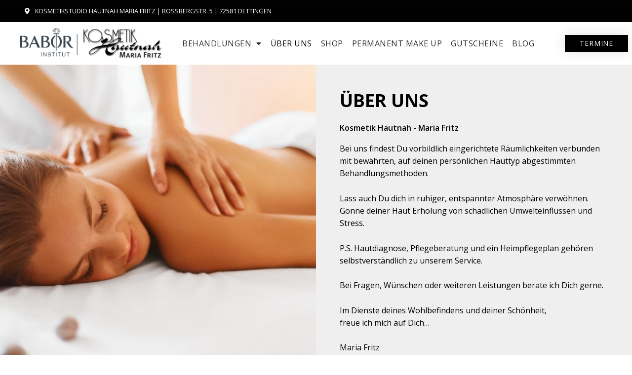

--- FILE ---
content_type: text/css
request_url: http://kosmetik-hautnah-fritz.de/wp-content/plugins/elementor-widgets-master/assets/fonts/custom-font.css?ver=14519642cb5d9f0c806bb4321426f127
body_size: 206
content:
@font-face {
  font-family: 'BentonSans-Thin';
  src: url('BentonSans-Thin.ttf') format('truetype'),
       url('BentonSans-Thin.woff') format('woff'),
       url('BentonSans-Thin.woff2') format('woff2');
  font-weight: 300;
  font-style: normal;
}

@font-face {
  font-family: 'BentonSans-Regular';
  src: url('BentonSans-Regular.ttf') format('truetype'),
       url('BentonSans-Regular.woff') format('woff'),
       url('BentonSans-Regular.woff2') format('woff2');
  font-weight: 400;
  font-style: normal;
}
@font-face {
  font-family: 'BentonSans-Medium';
  src: url('BentonSans-Medium.ttf') format('truetype'),
       url('BentonSans-Medium.woff') format('woff'),
       url('BentonSans-Medium.woff2') format('woff2');
  font-weight: 500;
  font-style: normal;
}


--- FILE ---
content_type: text/css
request_url: http://kosmetik-hautnah-fritz.de/wp-content/uploads/elementor/css/post-9.css?ver=1705357535
body_size: 651
content:
.elementor-kit-9{--e-global-color-primary:#F5D1C1;--e-global-color-secondary:#000000;--e-global-color-text:#000000;--e-global-color-accent:#53A16B;--e-global-color-92813a9:#E2786F;--e-global-color-d6c86fa:#FEF0E7;--e-global-color-dee4242:#ABABAD;--e-global-color-ef4fe08:#DFE0E1;--e-global-color-f7b9671:#EFEFF0;--e-global-color-c9c8f16:#C54080;--e-global-typography-primary-font-family:"Neue Helvetika Normal";--e-global-typography-primary-font-size:90px;--e-global-typography-primary-font-weight:600;--e-global-typography-secondary-font-family:"Neue Helvetika Normal";--e-global-typography-secondary-font-weight:400;--e-global-typography-secondary-letter-spacing:-5px;--e-global-typography-text-font-family:"Neue Helvetika Normal";--e-global-typography-text-font-weight:300;--e-global-typography-text-text-decoration:underline;--e-global-typography-accent-font-family:"Neue Helvetika Normal";--e-global-typography-accent-font-weight:500;--e-global-typography-bf00cf7-font-family:"Neue Helvetika Normal";--e-global-typography-bf00cf7-font-size:20px;--e-global-typography-bf00cf7-font-weight:700;--e-global-typography-bf00cf7-text-decoration:none;--e-global-typography-b93abab-font-family:"Neue Helvetika Normal";--e-global-typography-b93abab-font-size:16px;--e-global-typography-b93abab-font-weight:400;--e-global-typography-8375a90-font-family:"Neue Helvetika Normal";--e-global-typography-8375a90-font-size:16px;--e-global-typography-8375a90-font-weight:500;font-size:16px;line-height:1.6em;letter-spacing:0px;}.elementor-kit-9 h1{font-size:40px;}.elementor-kit-9 h2{font-size:32px;font-weight:bold;}.elementor-kit-9 h3{font-size:24px;font-weight:bold;}.elementor-kit-9 h4{font-size:16px;font-weight:bold;}.elementor-section.elementor-section-boxed > .elementor-container{max-width:1140px;}.e-con{--container-max-width:1140px;}.elementor-widget:not(:last-child){margin-block-end:20px;}.elementor-element{--widgets-spacing:20px 20px;}{}h1.entry-title{display:var(--page-title-display);}.elementor-kit-9 e-page-transition{background-color:#FFBC7D;}@media(max-width:1024px){.elementor-kit-9{--e-global-typography-bf00cf7-font-size:18px;--e-global-typography-b93abab-font-size:14px;}.elementor-section.elementor-section-boxed > .elementor-container{max-width:1024px;}.e-con{--container-max-width:1024px;}}@media(max-width:767px){.elementor-kit-9{--e-global-typography-bf00cf7-line-height:1.4em;}.elementor-section.elementor-section-boxed > .elementor-container{max-width:767px;}.e-con{--container-max-width:767px;}}

--- FILE ---
content_type: text/css
request_url: http://kosmetik-hautnah-fritz.de/wp-content/uploads/elementor/css/post-472.css?ver=1705431526
body_size: 990
content:
.elementor-472 .elementor-element.elementor-element-3fbe23b > .elementor-container > .elementor-column > .elementor-widget-wrap{align-content:center;align-items:center;}.elementor-472 .elementor-element.elementor-element-8d92a83:not(.elementor-motion-effects-element-type-background) > .elementor-widget-wrap, .elementor-472 .elementor-element.elementor-element-8d92a83 > .elementor-widget-wrap > .elementor-motion-effects-container > .elementor-motion-effects-layer{background-image:url("https://kosmetik-hautnah-fritz.de/wp-content/uploads/2023/06/kosmetik-dettingen.jpg");background-position:center center;background-repeat:no-repeat;background-size:cover;}.elementor-472 .elementor-element.elementor-element-8d92a83 > .elementor-element-populated{transition:background 0.3s, border 0.3s, border-radius 0.3s, box-shadow 0.3s;}.elementor-472 .elementor-element.elementor-element-8d92a83 > .elementor-element-populated > .elementor-background-overlay{transition:background 0.3s, border-radius 0.3s, opacity 0.3s;}.elementor-472 .elementor-element.elementor-element-335a169{--spacer-size:55vh;}.elementor-472 .elementor-element.elementor-element-7d9a09a:not(.elementor-motion-effects-element-type-background) > .elementor-widget-wrap, .elementor-472 .elementor-element.elementor-element-7d9a09a > .elementor-widget-wrap > .elementor-motion-effects-container > .elementor-motion-effects-layer{background-color:var( --e-global-color-f7b9671 );}.elementor-472 .elementor-element.elementor-element-7d9a09a > .elementor-element-populated{transition:background 0.3s, border 0.3s, border-radius 0.3s, box-shadow 0.3s;padding:3em 3em 3em 3em;}.elementor-472 .elementor-element.elementor-element-7d9a09a > .elementor-element-populated > .elementor-background-overlay{transition:background 0.3s, border-radius 0.3s, opacity 0.3s;}.elementor-472 .elementor-element.elementor-element-f74b486 .elementor-heading-title{font-family:"Open Sans", Sans-serif;font-size:36px;font-weight:bold;text-transform:uppercase;}.elementor-472 .elementor-element.elementor-element-a5e7d1f .elementor-heading-title{font-family:"Open Sans", Sans-serif;font-size:16px;font-weight:600;}.elementor-472 .elementor-element.elementor-element-e794321{font-family:"Open Sans", Sans-serif;font-size:16px;line-height:1.6em;}.elementor-472 .elementor-element.elementor-element-e933642 > .elementor-container{max-width:700px;}.elementor-472 .elementor-element.elementor-element-e933642{margin-top:60px;margin-bottom:60px;}.elementor-472 .elementor-element.elementor-element-7bba66c{text-align:center;}.elementor-472 .elementor-element.elementor-element-7bba66c .elementor-heading-title{font-family:"Open Sans", Sans-serif;font-size:36px;font-weight:bold;text-transform:uppercase;}.elementor-472 .elementor-element.elementor-element-9a79f24 .uael-team-member-image img{width:336px;border-style:none;}.elementor-472 .elementor-element.elementor-element-9a79f24 .uael-separator {width:20%;}.elementor-472 .elementor-element.elementor-element-9a79f24 .uael-separator{border-top-width:2px;}.elementor-472 .elementor-element.elementor-element-74d6692 .uael-img-gallery-wrap .uael-grid-item{padding-right:calc( 20px/2 );padding-left:calc( 20px/2 );align-items:flex-start;display:inline-grid;}.elementor-472 .elementor-element.elementor-element-74d6692 .uael-img-gallery-wrap{margin-left:calc( -20px/2 );margin-right:calc( -20px/2 );}.elementor-472 .elementor-element.elementor-element-74d6692 .uael-img-gallery-wrap .uael-grid-item-content{margin-bottom:20px;}.elementor-472 .elementor-element.elementor-element-74d6692 .uael-grid-img-thumbnail img{opacity:1;}.elementor-472 .elementor-element.elementor-element-74d6692 .uael-grid-gallery-img:hover .uael-grid-img-thumbnail img{opacity:1;}.elementor-472 .elementor-element.elementor-element-92debad > .elementor-container{max-width:1200px;}.elementor-472 .elementor-element.elementor-element-92debad{margin-top:60px;margin-bottom:60px;}.elementor-472 .elementor-element.elementor-element-e89cf38 .elementor-cta__content{min-height:350px;text-align:left;background-color:var( --e-global-color-d6c86fa );}.elementor-472 .elementor-element.elementor-element-e89cf38 .elementor-cta__title{font-family:"Open Sans", Sans-serif;font-weight:600;color:var( --e-global-color-secondary );}.elementor-472 .elementor-element.elementor-element-e89cf38 .elementor-cta__description{font-family:"Open Sans", Sans-serif;color:var( --e-global-color-secondary );}.elementor-472 .elementor-element.elementor-element-e89cf38 .elementor-cta__button{color:#FFFFFF;border-color:var( --e-global-color-secondary );font-family:"Open Sans", Sans-serif;text-decoration:none;background-color:var( --e-global-color-secondary );border-width:0px;border-radius:0px;}.elementor-472 .elementor-element.elementor-element-e89cf38 .elementor-cta__button:hover{background-color:var( --e-global-color-primary );}.elementor-472 .elementor-element.elementor-element-e89cf38 .elementor-cta .elementor-cta__bg, .elementor-472 .elementor-element.elementor-element-e89cf38 .elementor-cta .elementor-cta__bg-overlay{transition-duration:1500ms;}body.elementor-page-472:not(.elementor-motion-effects-element-type-background), body.elementor-page-472 > .elementor-motion-effects-container > .elementor-motion-effects-layer{background-color:#FFFFFF;}

--- FILE ---
content_type: text/css
request_url: http://kosmetik-hautnah-fritz.de/wp-content/uploads/elementor/css/post-35.css?ver=1705357535
body_size: 1943
content:
.elementor-35 .elementor-element.elementor-element-38c3a483:not(.elementor-motion-effects-element-type-background) > .elementor-widget-wrap, .elementor-35 .elementor-element.elementor-element-38c3a483 > .elementor-widget-wrap > .elementor-motion-effects-container > .elementor-motion-effects-layer{background-color:var( --e-global-color-dee4242 );}.elementor-35 .elementor-element.elementor-element-38c3a483 > .elementor-element-populated{transition:background 0.3s, border 0.3s, border-radius 0.3s, box-shadow 0.3s;}.elementor-35 .elementor-element.elementor-element-38c3a483 > .elementor-element-populated > .elementor-background-overlay{transition:background 0.3s, border-radius 0.3s, opacity 0.3s;}.elementor-35 .elementor-element.elementor-element-3bd53b12.elementor-view-stacked .elementor-icon{background-color:var( --e-global-color-astglobalcolor5 );}.elementor-35 .elementor-element.elementor-element-3bd53b12.elementor-view-framed .elementor-icon, .elementor-35 .elementor-element.elementor-element-3bd53b12.elementor-view-default .elementor-icon{fill:var( --e-global-color-astglobalcolor5 );color:var( --e-global-color-astglobalcolor5 );border-color:var( --e-global-color-astglobalcolor5 );}.elementor-35 .elementor-element.elementor-element-3bd53b12{--icon-box-icon-margin:0px;}.elementor-35 .elementor-element.elementor-element-3bd53b12 .elementor-icon{font-size:21px;}.elementor-35 .elementor-element.elementor-element-3bd53b12 .elementor-icon-box-title{color:#FFFFFF;}.elementor-35 .elementor-element.elementor-element-3bd53b12 .elementor-icon-box-title, .elementor-35 .elementor-element.elementor-element-3bd53b12 .elementor-icon-box-title a{font-size:1em;font-weight:500;text-transform:uppercase;}.elementor-35 .elementor-element.elementor-element-3bd53b12 .elementor-icon-box-description{text-transform:uppercase;}.elementor-35 .elementor-element.elementor-element-3bc6c49c:not(.elementor-motion-effects-element-type-background) > .elementor-widget-wrap, .elementor-35 .elementor-element.elementor-element-3bc6c49c > .elementor-widget-wrap > .elementor-motion-effects-container > .elementor-motion-effects-layer{background-color:var( --e-global-color-primary );}.elementor-35 .elementor-element.elementor-element-3bc6c49c > .elementor-element-populated{transition:background 0.3s, border 0.3s, border-radius 0.3s, box-shadow 0.3s;}.elementor-35 .elementor-element.elementor-element-3bc6c49c > .elementor-element-populated > .elementor-background-overlay{transition:background 0.3s, border-radius 0.3s, opacity 0.3s;}.elementor-35 .elementor-element.elementor-element-270e44b5.elementor-view-stacked .elementor-icon{background-color:var( --e-global-color-astglobalcolor5 );}.elementor-35 .elementor-element.elementor-element-270e44b5.elementor-view-framed .elementor-icon, .elementor-35 .elementor-element.elementor-element-270e44b5.elementor-view-default .elementor-icon{fill:var( --e-global-color-astglobalcolor5 );color:var( --e-global-color-astglobalcolor5 );border-color:var( --e-global-color-astglobalcolor5 );}.elementor-35 .elementor-element.elementor-element-270e44b5{--icon-box-icon-margin:0px;}.elementor-35 .elementor-element.elementor-element-270e44b5 .elementor-icon{font-size:21px;}.elementor-35 .elementor-element.elementor-element-270e44b5 .elementor-icon-box-title{color:#FFFFFF;}.elementor-35 .elementor-element.elementor-element-270e44b5 .elementor-icon-box-title, .elementor-35 .elementor-element.elementor-element-270e44b5 .elementor-icon-box-title a{font-size:1em;font-weight:500;text-transform:uppercase;}.elementor-35 .elementor-element.elementor-element-270e44b5 .elementor-icon-box-description{text-transform:uppercase;}.elementor-35 .elementor-element.elementor-element-3443ee61:not(.elementor-motion-effects-element-type-background) > .elementor-widget-wrap, .elementor-35 .elementor-element.elementor-element-3443ee61 > .elementor-widget-wrap > .elementor-motion-effects-container > .elementor-motion-effects-layer{background-color:var( --e-global-color-accent );}.elementor-35 .elementor-element.elementor-element-3443ee61 > .elementor-element-populated{transition:background 0.3s, border 0.3s, border-radius 0.3s, box-shadow 0.3s;}.elementor-35 .elementor-element.elementor-element-3443ee61 > .elementor-element-populated > .elementor-background-overlay{transition:background 0.3s, border-radius 0.3s, opacity 0.3s;}.elementor-35 .elementor-element.elementor-element-4cefa11b.elementor-view-stacked .elementor-icon{background-color:var( --e-global-color-astglobalcolor5 );}.elementor-35 .elementor-element.elementor-element-4cefa11b.elementor-view-framed .elementor-icon, .elementor-35 .elementor-element.elementor-element-4cefa11b.elementor-view-default .elementor-icon{fill:var( --e-global-color-astglobalcolor5 );color:var( --e-global-color-astglobalcolor5 );border-color:var( --e-global-color-astglobalcolor5 );}.elementor-35 .elementor-element.elementor-element-4cefa11b{--icon-box-icon-margin:0px;}.elementor-35 .elementor-element.elementor-element-4cefa11b .elementor-icon{font-size:21px;}.elementor-35 .elementor-element.elementor-element-4cefa11b .elementor-icon-box-title{color:#FFFFFF;}.elementor-35 .elementor-element.elementor-element-4cefa11b .elementor-icon-box-title, .elementor-35 .elementor-element.elementor-element-4cefa11b .elementor-icon-box-title a{font-size:1em;font-weight:500;text-transform:uppercase;}.elementor-35 .elementor-element.elementor-element-4cefa11b .elementor-icon-box-description{text-transform:uppercase;}.elementor-35 .elementor-element.elementor-element-39ef7320:not(.elementor-motion-effects-element-type-background) > .elementor-widget-wrap, .elementor-35 .elementor-element.elementor-element-39ef7320 > .elementor-widget-wrap > .elementor-motion-effects-container > .elementor-motion-effects-layer{background-color:var( --e-global-color-92813a9 );}.elementor-35 .elementor-element.elementor-element-39ef7320 > .elementor-element-populated{transition:background 0.3s, border 0.3s, border-radius 0.3s, box-shadow 0.3s;}.elementor-35 .elementor-element.elementor-element-39ef7320 > .elementor-element-populated > .elementor-background-overlay{transition:background 0.3s, border-radius 0.3s, opacity 0.3s;}.elementor-35 .elementor-element.elementor-element-4cd9d0c8.elementor-view-stacked .elementor-icon{background-color:var( --e-global-color-astglobalcolor5 );}.elementor-35 .elementor-element.elementor-element-4cd9d0c8.elementor-view-framed .elementor-icon, .elementor-35 .elementor-element.elementor-element-4cd9d0c8.elementor-view-default .elementor-icon{fill:var( --e-global-color-astglobalcolor5 );color:var( --e-global-color-astglobalcolor5 );border-color:var( --e-global-color-astglobalcolor5 );}.elementor-35 .elementor-element.elementor-element-4cd9d0c8{--icon-box-icon-margin:0px;}.elementor-35 .elementor-element.elementor-element-4cd9d0c8 .elementor-icon{font-size:21px;}.elementor-35 .elementor-element.elementor-element-4cd9d0c8 .elementor-icon-box-title{color:#FFFFFF;}.elementor-35 .elementor-element.elementor-element-4cd9d0c8 .elementor-icon-box-title, .elementor-35 .elementor-element.elementor-element-4cd9d0c8 .elementor-icon-box-title a{font-size:1em;font-weight:500;text-transform:uppercase;}.elementor-35 .elementor-element.elementor-element-4cd9d0c8 .elementor-icon-box-description{text-transform:uppercase;}.elementor-35 .elementor-element.elementor-element-1ade6ed > .elementor-container{max-width:1200px;min-height:45px;}.elementor-35 .elementor-element.elementor-element-1ade6ed:not(.elementor-motion-effects-element-type-background), .elementor-35 .elementor-element.elementor-element-1ade6ed > .elementor-motion-effects-container > .elementor-motion-effects-layer{background-color:#020202;}.elementor-35 .elementor-element.elementor-element-1ade6ed{transition:background 0.3s, border 0.3s, border-radius 0.3s, box-shadow 0.3s;margin-top:0px;margin-bottom:0px;padding:0% 0% 0% 0%;}.elementor-35 .elementor-element.elementor-element-1ade6ed > .elementor-background-overlay{transition:background 0.3s, border-radius 0.3s, opacity 0.3s;}.elementor-35 .elementor-element.elementor-element-973abfa .elementor-icon-list-icon i{color:#FFFFFF;transition:color 0.3s;}.elementor-35 .elementor-element.elementor-element-973abfa .elementor-icon-list-icon svg{fill:#FFFFFF;transition:fill 0.3s;}.elementor-35 .elementor-element.elementor-element-973abfa{--e-icon-list-icon-size:13px;--icon-vertical-offset:0px;}.elementor-35 .elementor-element.elementor-element-973abfa .elementor-icon-list-item > .elementor-icon-list-text, .elementor-35 .elementor-element.elementor-element-973abfa .elementor-icon-list-item > a{font-family:"Open Sans", Sans-serif;font-size:0.8em;font-weight:400;text-transform:uppercase;}.elementor-35 .elementor-element.elementor-element-973abfa .elementor-icon-list-text{color:#FFFFFF;transition:color 0.3s;}.elementor-35 .elementor-element.elementor-element-66aea51d > .elementor-container{max-width:1200px;min-height:12vh;}.elementor-35 .elementor-element.elementor-element-66aea51d > .elementor-container > .elementor-column > .elementor-widget-wrap{align-content:center;align-items:center;}.elementor-35 .elementor-element.elementor-element-66aea51d:not(.elementor-motion-effects-element-type-background), .elementor-35 .elementor-element.elementor-element-66aea51d > .elementor-motion-effects-container > .elementor-motion-effects-layer{background-color:#FFFFFF;}.elementor-35 .elementor-element.elementor-element-66aea51d{border-style:solid;border-width:0px 0px 0px 0px;border-color:#d8d8d8;box-shadow:0px 0px 38px 0px rgba(0,0,0,0.1);transition:background 0.3s, border 0.3s, border-radius 0.3s, box-shadow 0.3s;}.elementor-35 .elementor-element.elementor-element-66aea51d > .elementor-background-overlay{transition:background 0.3s, border-radius 0.3s, opacity 0.3s;}.elementor-35 .elementor-element.elementor-element-61368ab{text-align:left;}.elementor-35 .elementor-element.elementor-element-61368ab img{width:100%;max-width:100%;filter:brightness( 100% ) contrast( 100% ) saturate( 100% ) blur( 0px ) hue-rotate( 0deg );}.elementor-35 .elementor-element.elementor-element-3d0baae5 .elementor-menu-toggle{margin:0 auto;background-color:rgba(0,0,0,0);border-width:0px;border-radius:0px;}.elementor-35 .elementor-element.elementor-element-3d0baae5 .elementor-nav-menu .elementor-item{font-family:"Open Sans", Sans-serif;font-size:16px;font-weight:400;text-transform:uppercase;letter-spacing:0.5px;}.elementor-35 .elementor-element.elementor-element-3d0baae5 .elementor-nav-menu--main .elementor-item{color:#262a2b;fill:#262a2b;padding-left:5px;padding-right:5px;padding-top:0px;padding-bottom:0px;}.elementor-35 .elementor-element.elementor-element-3d0baae5 .elementor-nav-menu--main .elementor-item:hover,
					.elementor-35 .elementor-element.elementor-element-3d0baae5 .elementor-nav-menu--main .elementor-item.elementor-item-active,
					.elementor-35 .elementor-element.elementor-element-3d0baae5 .elementor-nav-menu--main .elementor-item.highlighted,
					.elementor-35 .elementor-element.elementor-element-3d0baae5 .elementor-nav-menu--main .elementor-item:focus{color:var( --e-global-color-dee4242 );fill:var( --e-global-color-dee4242 );}.elementor-35 .elementor-element.elementor-element-3d0baae5 .elementor-nav-menu--main .elementor-item.elementor-item-active{color:var( --e-global-color-text );}.elementor-35 .elementor-element.elementor-element-3d0baae5{--e-nav-menu-horizontal-menu-item-margin:calc( 8px / 2 );--nav-menu-icon-size:6px;width:var( --container-widget-width, 95.945% );max-width:95.945%;--container-widget-width:95.945%;--container-widget-flex-grow:0;}.elementor-35 .elementor-element.elementor-element-3d0baae5 .elementor-nav-menu--main:not(.elementor-nav-menu--layout-horizontal) .elementor-nav-menu > li:not(:last-child){margin-bottom:8px;}.elementor-35 .elementor-element.elementor-element-3d0baae5 .elementor-nav-menu--dropdown{background-color:#FFFFFF;}.elementor-35 .elementor-element.elementor-element-3d0baae5 .elementor-nav-menu--dropdown a:hover,
					.elementor-35 .elementor-element.elementor-element-3d0baae5 .elementor-nav-menu--dropdown a.elementor-item-active,
					.elementor-35 .elementor-element.elementor-element-3d0baae5 .elementor-nav-menu--dropdown a.highlighted,
					.elementor-35 .elementor-element.elementor-element-3d0baae5 .elementor-menu-toggle:hover{color:var( --e-global-color-dee4242 );}.elementor-35 .elementor-element.elementor-element-3d0baae5 .elementor-nav-menu--dropdown a:hover,
					.elementor-35 .elementor-element.elementor-element-3d0baae5 .elementor-nav-menu--dropdown a.elementor-item-active,
					.elementor-35 .elementor-element.elementor-element-3d0baae5 .elementor-nav-menu--dropdown a.highlighted{background-color:#E8C20400;}.elementor-35 .elementor-element.elementor-element-3d0baae5 .elementor-nav-menu--dropdown .elementor-item, .elementor-35 .elementor-element.elementor-element-3d0baae5 .elementor-nav-menu--dropdown  .elementor-sub-item{font-family:"Open Sans", Sans-serif;font-size:16px;}.elementor-35 .elementor-element.elementor-element-3d0baae5 .elementor-nav-menu--dropdown a{padding-left:12px;padding-right:12px;padding-top:12px;padding-bottom:12px;}.elementor-35 .elementor-element.elementor-element-3d0baae5 .elementor-nav-menu--main > .elementor-nav-menu > li > .elementor-nav-menu--dropdown, .elementor-35 .elementor-element.elementor-element-3d0baae5 .elementor-nav-menu__container.elementor-nav-menu--dropdown{margin-top:28px !important;}.elementor-35 .elementor-element.elementor-element-41580ae2 .elementor-button{font-family:"Open Sans", Sans-serif;font-size:14px;text-transform:uppercase;letter-spacing:0.9px;text-shadow:0px 0px 10px rgba(0,0,0,0.3);background-color:var( --e-global-color-secondary );border-radius:0px 0px 0px 0px;box-shadow:0px 0px 27px 0px rgba(0,0,0,0.12);padding:10px 30px 10px 30px;}.elementor-35 .elementor-element.elementor-element-41580ae2 .elementor-button:hover, .elementor-35 .elementor-element.elementor-element-41580ae2 .elementor-button:focus{background-color:var( --e-global-color-primary );}.elementor-35 .elementor-element.elementor-element-41580ae2{width:var( --container-widget-width, 5.031% );max-width:5.031%;--container-widget-width:5.031%;--container-widget-flex-grow:0;}@media(min-width:768px){.elementor-35 .elementor-element.elementor-element-358f693a{width:24.999%;}.elementor-35 .elementor-element.elementor-element-4111795d{width:67%;}.elementor-35 .elementor-element.elementor-element-f9137e8{width:7.665%;}}@media(max-width:1024px){.elementor-35 .elementor-element.elementor-element-1ade6ed > .elementor-container{min-height:45px;}.elementor-35 .elementor-element.elementor-element-1ade6ed{padding:0px 6px 0px 0px;}.elementor-35 .elementor-element.elementor-element-973abfa .elementor-icon-list-item > .elementor-icon-list-text, .elementor-35 .elementor-element.elementor-element-973abfa .elementor-icon-list-item > a{font-size:12px;}.elementor-35 .elementor-element.elementor-element-973abfa > .elementor-widget-container{margin:0% 0% 0% 2%;}.elementor-35 .elementor-element.elementor-element-66aea51d{padding:40px 20px 40px 20px;}}@media(max-width:767px){.elementor-35 .elementor-element.elementor-element-38c3a483{width:25%;}.elementor-35 .elementor-element.elementor-element-3bd53b12 .elementor-icon-box-title, .elementor-35 .elementor-element.elementor-element-3bd53b12 .elementor-icon-box-title a{font-size:0.8em;}.elementor-35 .elementor-element.elementor-element-3bc6c49c{width:25%;}.elementor-35 .elementor-element.elementor-element-270e44b5 .elementor-icon-box-title, .elementor-35 .elementor-element.elementor-element-270e44b5 .elementor-icon-box-title a{font-size:0.8em;}.elementor-35 .elementor-element.elementor-element-3443ee61{width:25%;}.elementor-35 .elementor-element.elementor-element-4cefa11b .elementor-icon-box-title, .elementor-35 .elementor-element.elementor-element-4cefa11b .elementor-icon-box-title a{font-size:0.8em;}.elementor-35 .elementor-element.elementor-element-39ef7320{width:25%;}.elementor-35 .elementor-element.elementor-element-4cd9d0c8 .elementor-icon-box-title, .elementor-35 .elementor-element.elementor-element-4cd9d0c8 .elementor-icon-box-title a{font-size:0.8em;}.elementor-35 .elementor-element.elementor-element-1ade6ed{padding:0px 5px 0px 0px;}.elementor-35 .elementor-element.elementor-element-973abfa .elementor-icon-list-item > .elementor-icon-list-text, .elementor-35 .elementor-element.elementor-element-973abfa .elementor-icon-list-item > a{font-size:2.4vw;}.elementor-35 .elementor-element.elementor-element-66aea51d > .elementor-container{min-height:8vh;}.elementor-35 .elementor-element.elementor-element-66aea51d{padding:10px 0px 10px 0px;}.elementor-35 .elementor-element.elementor-element-358f693a{width:70%;}.elementor-35 .elementor-element.elementor-element-61368ab{text-align:left;}.elementor-35 .elementor-element.elementor-element-61368ab img{width:100%;}.elementor-35 .elementor-element.elementor-element-61368ab > .elementor-widget-container{margin:0% 0% 0% 10%;}.elementor-35 .elementor-element.elementor-element-4111795d{width:30%;}.elementor-35 .elementor-element.elementor-element-3d0baae5 .elementor-nav-menu .elementor-item{font-size:1.3em;}.elementor-35 .elementor-element.elementor-element-3d0baae5 .elementor-nav-menu--main .elementor-item{padding-left:10px;padding-right:10px;padding-top:0px;padding-bottom:0px;}.elementor-35 .elementor-element.elementor-element-3d0baae5{--e-nav-menu-horizontal-menu-item-margin:calc( 0px / 2 );--nav-menu-icon-size:28px;}.elementor-35 .elementor-element.elementor-element-3d0baae5 .elementor-nav-menu--main:not(.elementor-nav-menu--layout-horizontal) .elementor-nav-menu > li:not(:last-child){margin-bottom:0px;}.elementor-35 .elementor-element.elementor-element-3d0baae5 .elementor-nav-menu--dropdown .elementor-item, .elementor-35 .elementor-element.elementor-element-3d0baae5 .elementor-nav-menu--dropdown  .elementor-sub-item{font-size:1.3em;}.elementor-35 .elementor-element.elementor-element-3d0baae5 .elementor-nav-menu--dropdown a{padding-left:20px;padding-right:20px;padding-top:6px;padding-bottom:6px;}.elementor-35 .elementor-element.elementor-element-3d0baae5 .elementor-nav-menu--main > .elementor-nav-menu > li > .elementor-nav-menu--dropdown, .elementor-35 .elementor-element.elementor-element-3d0baae5 .elementor-nav-menu__container.elementor-nav-menu--dropdown{margin-top:20px !important;}.elementor-35 .elementor-element.elementor-element-f9137e8{width:30%;}}/* Start custom CSS for theme-site-logo, class: .elementor-element-61368ab */.elementor-35 .elementor-element.elementor-element-61368ab img {
    min-width: 130px;
}/* End custom CSS */

--- FILE ---
content_type: text/css
request_url: http://kosmetik-hautnah-fritz.de/wp-content/uploads/elementor/css/post-43.css?ver=1705357535
body_size: 1547
content:
.elementor-43 .elementor-element.elementor-element-4997fbbe > .elementor-container{max-width:1200px;}.elementor-43 .elementor-element.elementor-element-4997fbbe:not(.elementor-motion-effects-element-type-background), .elementor-43 .elementor-element.elementor-element-4997fbbe > .elementor-motion-effects-container > .elementor-motion-effects-layer{background-color:#000000;}.elementor-43 .elementor-element.elementor-element-4997fbbe{transition:background 0.3s, border 0.3s, border-radius 0.3s, box-shadow 0.3s;padding:90px 0px 90px 0px;}.elementor-43 .elementor-element.elementor-element-4997fbbe > .elementor-background-overlay{transition:background 0.3s, border-radius 0.3s, opacity 0.3s;}.elementor-43 .elementor-element.elementor-element-1b856a3 .elementor-heading-title{color:var( --e-global-color-primary );font-family:"Open Sans", Sans-serif;font-size:16px;font-weight:700;text-transform:uppercase;}.elementor-43 .elementor-element.elementor-element-119b102e .elementor-icon-list-items:not(.elementor-inline-items) .elementor-icon-list-item:not(:last-child){padding-bottom:calc(7px/2);}.elementor-43 .elementor-element.elementor-element-119b102e .elementor-icon-list-items:not(.elementor-inline-items) .elementor-icon-list-item:not(:first-child){margin-top:calc(7px/2);}.elementor-43 .elementor-element.elementor-element-119b102e .elementor-icon-list-items.elementor-inline-items .elementor-icon-list-item{margin-right:calc(7px/2);margin-left:calc(7px/2);}.elementor-43 .elementor-element.elementor-element-119b102e .elementor-icon-list-items.elementor-inline-items{margin-right:calc(-7px/2);margin-left:calc(-7px/2);}body.rtl .elementor-43 .elementor-element.elementor-element-119b102e .elementor-icon-list-items.elementor-inline-items .elementor-icon-list-item:after{left:calc(-7px/2);}body:not(.rtl) .elementor-43 .elementor-element.elementor-element-119b102e .elementor-icon-list-items.elementor-inline-items .elementor-icon-list-item:after{right:calc(-7px/2);}.elementor-43 .elementor-element.elementor-element-119b102e .elementor-icon-list-icon i{transition:color 0.3s;}.elementor-43 .elementor-element.elementor-element-119b102e .elementor-icon-list-icon svg{transition:fill 0.3s;}.elementor-43 .elementor-element.elementor-element-119b102e{--e-icon-list-icon-size:0px;--icon-vertical-offset:0px;}.elementor-43 .elementor-element.elementor-element-119b102e .elementor-icon-list-icon{padding-right:0px;}.elementor-43 .elementor-element.elementor-element-119b102e .elementor-icon-list-item > .elementor-icon-list-text, .elementor-43 .elementor-element.elementor-element-119b102e .elementor-icon-list-item > a{font-family:"Open Sans", Sans-serif;font-size:16px;line-height:1.6em;}.elementor-43 .elementor-element.elementor-element-119b102e .elementor-icon-list-text{color:#FFFFFF;transition:color 0.3s;}.elementor-43 .elementor-element.elementor-element-119b102e > .elementor-widget-container{padding:0px 0px 0px 0px;}.elementor-43 .elementor-element.elementor-element-3c51c07 .elementor-heading-title{color:var( --e-global-color-primary );font-family:"Open Sans", Sans-serif;font-size:16px;font-weight:700;text-transform:uppercase;}.elementor-43 .elementor-element.elementor-element-446c0a4 .elementor-icon-list-items:not(.elementor-inline-items) .elementor-icon-list-item:not(:last-child){padding-bottom:calc(7px/2);}.elementor-43 .elementor-element.elementor-element-446c0a4 .elementor-icon-list-items:not(.elementor-inline-items) .elementor-icon-list-item:not(:first-child){margin-top:calc(7px/2);}.elementor-43 .elementor-element.elementor-element-446c0a4 .elementor-icon-list-items.elementor-inline-items .elementor-icon-list-item{margin-right:calc(7px/2);margin-left:calc(7px/2);}.elementor-43 .elementor-element.elementor-element-446c0a4 .elementor-icon-list-items.elementor-inline-items{margin-right:calc(-7px/2);margin-left:calc(-7px/2);}body.rtl .elementor-43 .elementor-element.elementor-element-446c0a4 .elementor-icon-list-items.elementor-inline-items .elementor-icon-list-item:after{left:calc(-7px/2);}body:not(.rtl) .elementor-43 .elementor-element.elementor-element-446c0a4 .elementor-icon-list-items.elementor-inline-items .elementor-icon-list-item:after{right:calc(-7px/2);}.elementor-43 .elementor-element.elementor-element-446c0a4 .elementor-icon-list-icon i{transition:color 0.3s;}.elementor-43 .elementor-element.elementor-element-446c0a4 .elementor-icon-list-icon svg{transition:fill 0.3s;}.elementor-43 .elementor-element.elementor-element-446c0a4{--e-icon-list-icon-size:0px;--icon-vertical-offset:0px;}.elementor-43 .elementor-element.elementor-element-446c0a4 .elementor-icon-list-icon{padding-right:0px;}.elementor-43 .elementor-element.elementor-element-446c0a4 .elementor-icon-list-item > .elementor-icon-list-text, .elementor-43 .elementor-element.elementor-element-446c0a4 .elementor-icon-list-item > a{font-family:"Open Sans", Sans-serif;font-size:16px;line-height:1.6em;}.elementor-43 .elementor-element.elementor-element-446c0a4 .elementor-icon-list-text{color:#FFFFFF;transition:color 0.3s;}.elementor-43 .elementor-element.elementor-element-446c0a4 > .elementor-widget-container{padding:0px 0px 0px 0px;}.elementor-43 .elementor-element.elementor-element-79709a7 .elementor-align-icon-right,
						.elementor-43 .elementor-element.elementor-element-79709a7 .uael-marketing-buttons-all_right.elementor-button .elementor-button-icon{margin-left:24px;}.elementor-43 .elementor-element.elementor-element-79709a7 .elementor-align-icon-left,
						.elementor-43 .elementor-element.elementor-element-79709a7 .uael-marketing-buttons-all_left.elementor-button .elementor-button-icon{margin-right:24px;}.elementor-43 .elementor-element.elementor-element-79709a7 a.elementor-button{background-color:#C90076;}.elementor-43 .elementor-element.elementor-element-79709a7 .elementor-button{border-radius:0px 0px 0px 0px;}.elementor-43 .elementor-element.elementor-element-79709a7 a.elementor-button:hover{background-color:var( --e-global-color-primary );}.elementor-43 .elementor-element.elementor-element-b6e6e70 .elementor-heading-title{color:var( --e-global-color-primary );font-family:"Open Sans", Sans-serif;font-size:16px;font-weight:700;text-transform:uppercase;}.elementor-43 .elementor-element.elementor-element-4b4f21d .elementor-nav-menu--main .elementor-item{color:#FFFFFF;fill:#FFFFFF;padding-left:5px;padding-right:5px;padding-top:7px;padding-bottom:7px;}.elementor-43 .elementor-element.elementor-element-4b4f21d .e--pointer-framed .elementor-item:before{border-width:0px;}.elementor-43 .elementor-element.elementor-element-4b4f21d .e--pointer-framed.e--animation-draw .elementor-item:before{border-width:0 0 0px 0px;}.elementor-43 .elementor-element.elementor-element-4b4f21d .e--pointer-framed.e--animation-draw .elementor-item:after{border-width:0px 0px 0 0;}.elementor-43 .elementor-element.elementor-element-4b4f21d .e--pointer-framed.e--animation-corners .elementor-item:before{border-width:0px 0 0 0px;}.elementor-43 .elementor-element.elementor-element-4b4f21d .e--pointer-framed.e--animation-corners .elementor-item:after{border-width:0 0px 0px 0;}.elementor-43 .elementor-element.elementor-element-4b4f21d .e--pointer-underline .elementor-item:after,
					 .elementor-43 .elementor-element.elementor-element-4b4f21d .e--pointer-overline .elementor-item:before,
					 .elementor-43 .elementor-element.elementor-element-4b4f21d .e--pointer-double-line .elementor-item:before,
					 .elementor-43 .elementor-element.elementor-element-4b4f21d .e--pointer-double-line .elementor-item:after{height:0px;}.elementor-43 .elementor-element.elementor-element-30d0c23 .elementor-heading-title{color:var( --e-global-color-primary );font-family:"Open Sans", Sans-serif;font-size:16px;font-weight:700;text-transform:uppercase;}.elementor-43 .elementor-element.elementor-element-3e0adf5{color:#FFFFFF;}.elementor-43 .elementor-element.elementor-element-7f6522b:not(.elementor-motion-effects-element-type-background), .elementor-43 .elementor-element.elementor-element-7f6522b > .elementor-motion-effects-container > .elementor-motion-effects-layer{background-color:#FFFFFF;}.elementor-43 .elementor-element.elementor-element-7f6522b{transition:background 0.3s, border 0.3s, border-radius 0.3s, box-shadow 0.3s;padding:30px 0px 0px 0px;}.elementor-43 .elementor-element.elementor-element-7f6522b > .elementor-background-overlay{transition:background 0.3s, border-radius 0.3s, opacity 0.3s;}.elementor-43 .elementor-element.elementor-element-125c1d6{text-align:center;}.elementor-43 .elementor-element.elementor-element-125c1d6 .elementor-heading-title{color:#000000;font-family:"Open Sans", Sans-serif;font-size:16px;font-weight:500;text-transform:uppercase;}.elementor-43 .elementor-element.elementor-element-6338a12{text-align:center;}.elementor-43 .elementor-element.elementor-element-6338a12 .elementor-heading-title{color:#000000;font-family:"Open Sans", Sans-serif;font-size:16px;font-weight:500;text-transform:uppercase;}.elementor-43 .elementor-element.elementor-element-bb4aeb6 .elementor-repeater-item-70ec5e9.elementor-social-icon{background-color:#FFFFFF;}.elementor-43 .elementor-element.elementor-element-bb4aeb6{--grid-template-columns:repeat(0, auto);--icon-size:25px;--grid-column-gap:15px;--grid-row-gap:0px;}.elementor-43 .elementor-element.elementor-element-bb4aeb6 .elementor-widget-container{text-align:center;}.elementor-43 .elementor-element.elementor-element-bb4aeb6 .elementor-social-icon{background-color:#FFFFFF;--icon-padding:0.5em;border-style:solid;border-width:1px 1px 1px 1px;border-color:#000000;}.elementor-43 .elementor-element.elementor-element-bb4aeb6 .elementor-social-icon i{color:#000000;}.elementor-43 .elementor-element.elementor-element-bb4aeb6 .elementor-social-icon svg{fill:#000000;}.elementor-43 .elementor-element.elementor-element-bb4aeb6 .elementor-icon{border-radius:25px 25px 25px 25px;}.elementor-43 .elementor-element.elementor-element-02e8420{text-align:center;}.elementor-43 .elementor-element.elementor-element-02e8420 .elementor-heading-title{color:#000000;font-family:"Open Sans", Sans-serif;font-size:16px;font-weight:500;text-transform:uppercase;}.elementor-43 .elementor-element.elementor-element-07e28fd{text-align:center;}.elementor-43 .elementor-element.elementor-element-5cb3d8d:not(.elementor-motion-effects-element-type-background), .elementor-43 .elementor-element.elementor-element-5cb3d8d > .elementor-motion-effects-container > .elementor-motion-effects-layer{background-color:#FFFFFF;}.elementor-43 .elementor-element.elementor-element-5cb3d8d{transition:background 0.3s, border 0.3s, border-radius 0.3s, box-shadow 0.3s;}.elementor-43 .elementor-element.elementor-element-5cb3d8d > .elementor-background-overlay{transition:background 0.3s, border-radius 0.3s, opacity 0.3s;}.elementor-43 .elementor-element.elementor-element-85b1489 .elementor-icon-list-items:not(.elementor-inline-items) .elementor-icon-list-item:not(:last-child){padding-bottom:calc(30px/2);}.elementor-43 .elementor-element.elementor-element-85b1489 .elementor-icon-list-items:not(.elementor-inline-items) .elementor-icon-list-item:not(:first-child){margin-top:calc(30px/2);}.elementor-43 .elementor-element.elementor-element-85b1489 .elementor-icon-list-items.elementor-inline-items .elementor-icon-list-item{margin-right:calc(30px/2);margin-left:calc(30px/2);}.elementor-43 .elementor-element.elementor-element-85b1489 .elementor-icon-list-items.elementor-inline-items{margin-right:calc(-30px/2);margin-left:calc(-30px/2);}body.rtl .elementor-43 .elementor-element.elementor-element-85b1489 .elementor-icon-list-items.elementor-inline-items .elementor-icon-list-item:after{left:calc(-30px/2);}body:not(.rtl) .elementor-43 .elementor-element.elementor-element-85b1489 .elementor-icon-list-items.elementor-inline-items .elementor-icon-list-item:after{right:calc(-30px/2);}.elementor-43 .elementor-element.elementor-element-85b1489 .elementor-icon-list-icon i{transition:color 0.3s;}.elementor-43 .elementor-element.elementor-element-85b1489 .elementor-icon-list-icon svg{transition:fill 0.3s;}.elementor-43 .elementor-element.elementor-element-85b1489{--e-icon-list-icon-size:0px;--icon-vertical-offset:0px;}.elementor-43 .elementor-element.elementor-element-85b1489 .elementor-icon-list-icon{padding-right:0px;}.elementor-43 .elementor-element.elementor-element-85b1489 .elementor-icon-list-item > .elementor-icon-list-text, .elementor-43 .elementor-element.elementor-element-85b1489 .elementor-icon-list-item > a{font-family:"Open Sans", Sans-serif;font-size:12px;font-weight:300;}.elementor-43 .elementor-element.elementor-element-85b1489 .elementor-icon-list-text{color:#000000;transition:color 0.3s;}.elementor-43 .elementor-element.elementor-element-85b1489 .elementor-icon-list-item:hover .elementor-icon-list-text{color:var( --e-global-color-text );}@media(max-width:1024px){.elementor-43 .elementor-element.elementor-element-4997fbbe{padding:60px 20px 60px 20px;}}@media(max-width:767px){.elementor-43 .elementor-element.elementor-element-4997fbbe{padding:50px 20px 50px 20px;}.elementor-43 .elementor-element.elementor-element-154adea{width:100%;}.elementor-43 .elementor-element.elementor-element-119b102e .elementor-icon-list-item > .elementor-icon-list-text, .elementor-43 .elementor-element.elementor-element-119b102e .elementor-icon-list-item > a{font-size:16px;}.elementor-43 .elementor-element.elementor-element-75b67860{width:100%;}.elementor-43 .elementor-element.elementor-element-446c0a4 .elementor-icon-list-item > .elementor-icon-list-text, .elementor-43 .elementor-element.elementor-element-446c0a4 .elementor-icon-list-item > a{font-size:16px;}.elementor-43 .elementor-element.elementor-element-53f50cc8{width:100%;}.elementor-43 .elementor-element.elementor-element-53f50cc8 > .elementor-element-populated{margin:40px 0px 0px 0px;--e-column-margin-right:0px;--e-column-margin-left:0px;}.elementor-43 .elementor-element.elementor-element-4450a680{width:100%;}.elementor-43 .elementor-element.elementor-element-4450a680 > .elementor-element-populated{margin:40px 0px 0px 0px;--e-column-margin-right:0px;--e-column-margin-left:0px;}.elementor-43 .elementor-element.elementor-element-6338a12{text-align:center;}.elementor-43 .elementor-element.elementor-element-02e8420{text-align:center;}.elementor-43 .elementor-element.elementor-element-85b1489 .elementor-icon-list-item > .elementor-icon-list-text, .elementor-43 .elementor-element.elementor-element-85b1489 .elementor-icon-list-item > a{font-size:13px;}}

--- FILE ---
content_type: text/css
request_url: http://kosmetik-hautnah-fritz.de/wp-content/themes/askformore-child/style.css?ver=1.0.0
body_size: 266
content:
/**
Theme Name: askformore
Author: AXXENTO Agentur
Author URI: https://axxento.com
Description: This is a Childtheme made with love in Berlin.
Any Questions? Please get in touch axxento.com

Version: 1.0.0
License: GNU General Public License v2 or later
License URI: http://www.gnu.org/licenses/gpl-2.0.html
Text Domain: askformore
Template: astra
*/

--- FILE ---
content_type: text/css
request_url: http://kosmetik-hautnah-fritz.de/wp-content/uploads/elementor/css/post-163.css?ver=1688556994
body_size: 1715
content:
.elementor-163 .elementor-element.elementor-element-141d5b9{overflow:hidden;box-shadow:0px 4px 12px 0px rgba(0, 0, 0, 0.1);transition:background 0.3s, border 0.3s, border-radius 0.3s, box-shadow 0.3s;}.elementor-163 .elementor-element.elementor-element-141d5b9:not(.elementor-motion-effects-element-type-background), .elementor-163 .elementor-element.elementor-element-141d5b9 > .elementor-motion-effects-container > .elementor-motion-effects-layer{background-color:#FFFFFF;}.elementor-163 .elementor-element.elementor-element-141d5b9 > .elementor-background-overlay{transition:background 0.3s, border-radius 0.3s, opacity 0.3s;}.elementor-163 .elementor-element.elementor-element-ed38dda.elementor-column > .elementor-widget-wrap{justify-content:flex-start;}.elementor-163 .elementor-element.elementor-element-ed38dda > .elementor-widget-wrap > .elementor-widget:not(.elementor-widget__width-auto):not(.elementor-widget__width-initial):not(:last-child):not(.elementor-absolute){margin-bottom:0px;}.elementor-163 .elementor-element.elementor-element-ed38dda:not(.elementor-motion-effects-element-type-background) > .elementor-widget-wrap, .elementor-163 .elementor-element.elementor-element-ed38dda > .elementor-widget-wrap > .elementor-motion-effects-container > .elementor-motion-effects-layer{background-color:#FFFFFF;}.elementor-163 .elementor-element.elementor-element-ed38dda > .elementor-element-populated{border-style:solid;border-width:8px 8px 8px 8px;border-color:#FFFFFF;transition:background 0.3s, border 0.3s, border-radius 0.3s, box-shadow 0.3s;margin:0px 0px 0px 0px;--e-column-margin-right:0px;--e-column-margin-left:0px;padding:0px 0px 0px 0px;}.elementor-163 .elementor-element.elementor-element-ed38dda > .elementor-element-populated > .elementor-background-overlay{transition:background 0.3s, border-radius 0.3s, opacity 0.3s;}.elementor-163 .elementor-element.elementor-element-12943cc{text-align:left;}.elementor-163 .elementor-element.elementor-element-12943cc img{width:100%;max-width:100%;border-radius:3px 3px 3px 3px;}.elementor-163 .elementor-element.elementor-element-12943cc > .elementor-widget-container{margin:0px 0px 0px 0px;padding:0px 0px 0px 0px;}.elementor-163 .elementor-element.elementor-element-43d50f7 > .elementor-widget-wrap > .elementor-widget:not(.elementor-widget__width-auto):not(.elementor-widget__width-initial):not(:last-child):not(.elementor-absolute){margin-bottom:0px;}.elementor-163 .elementor-element.elementor-element-43d50f7 > .elementor-element-populated{padding:13px 0px 0px 25px;}.elementor-163 .elementor-element.elementor-element-be13a23 .elementor-heading-title{font-family:"Open Sans", Sans-serif;font-size:16px;font-weight:300;}.elementor-163 .elementor-element.elementor-element-be13a23 > .elementor-widget-container{margin:16px 0px 0px 0px;}.elementor-163 .elementor-element.elementor-element-5ddef54 .elementor-heading-title{font-family:"Open Sans", Sans-serif;font-size:20px;font-weight:700;text-decoration:none;}.elementor-163 .elementor-element.elementor-element-5ddef54 > .elementor-widget-container{margin:15px 0px 0px 0px;}.elementor-163 .elementor-element.elementor-element-004386c{text-align:left;color:#030018;font-family:"Open Sans", Sans-serif;font-size:16px;font-weight:400;}.elementor-163 .elementor-element.elementor-element-004386c > .elementor-widget-container{margin:6px 0px 0px 0px;}.elementor-163 .elementor-element.elementor-element-57935ba{text-align:left;}.elementor-163 .elementor-element.elementor-element-57935ba .elementor-heading-title{font-family:"Open Sans", Sans-serif;font-weight:300;text-decoration:underline;}.elementor-163 .elementor-element.elementor-element-57935ba > .elementor-widget-container{margin:5px 0px 10px 0px;padding:0px 0px 0px 0px;}.elementor-163 .elementor-element.elementor-element-6d06ae3 > .elementor-widget-wrap > .elementor-widget:not(.elementor-widget__width-auto):not(.elementor-widget__width-initial):not(:last-child):not(.elementor-absolute){margin-bottom:0px;}.elementor-163 .elementor-element.elementor-element-6d06ae3 > .elementor-element-populated{margin:0px 0px 0px 0px;--e-column-margin-right:0px;--e-column-margin-left:0px;padding:0% 5% 0% 0%;}.elementor-163 .elementor-element.elementor-element-e4e89ee{margin-top:20px;margin-bottom:0px;padding:0% 0% 0% 0%;}.elementor-163 .elementor-element.elementor-element-db2e34f > .elementor-element-populated{padding:0% 0% 0% 0%;}.elementor-163 .elementor-element.elementor-element-28c5dff .elementor-icon-list-items:not(.elementor-inline-items) .elementor-icon-list-item:not(:last-child){padding-bottom:calc(0px/2);}.elementor-163 .elementor-element.elementor-element-28c5dff .elementor-icon-list-items:not(.elementor-inline-items) .elementor-icon-list-item:not(:first-child){margin-top:calc(0px/2);}.elementor-163 .elementor-element.elementor-element-28c5dff .elementor-icon-list-items.elementor-inline-items .elementor-icon-list-item{margin-right:calc(0px/2);margin-left:calc(0px/2);}.elementor-163 .elementor-element.elementor-element-28c5dff .elementor-icon-list-items.elementor-inline-items{margin-right:calc(-0px/2);margin-left:calc(-0px/2);}body.rtl .elementor-163 .elementor-element.elementor-element-28c5dff .elementor-icon-list-items.elementor-inline-items .elementor-icon-list-item:after{left:calc(-0px/2);}body:not(.rtl) .elementor-163 .elementor-element.elementor-element-28c5dff .elementor-icon-list-items.elementor-inline-items .elementor-icon-list-item:after{right:calc(-0px/2);}.elementor-163 .elementor-element.elementor-element-28c5dff .elementor-icon-list-icon i{color:#A4A4A4;transition:color 0.3s;}.elementor-163 .elementor-element.elementor-element-28c5dff .elementor-icon-list-icon svg{fill:#A4A4A4;transition:fill 0.3s;}.elementor-163 .elementor-element.elementor-element-28c5dff{--e-icon-list-icon-size:14px;--e-icon-list-icon-align:right;--e-icon-list-icon-margin:0 0 0 calc(var(--e-icon-list-icon-size, 1em) * 0.25);--icon-vertical-offset:0px;}.elementor-163 .elementor-element.elementor-element-28c5dff .elementor-icon-list-icon{padding-right:11px;}.elementor-163 .elementor-element.elementor-element-28c5dff .elementor-icon-list-item > .elementor-icon-list-text, .elementor-163 .elementor-element.elementor-element-28c5dff .elementor-icon-list-item > a{font-family:"Open Sans", Sans-serif;font-size:16px;font-weight:500;}.elementor-163 .elementor-element.elementor-element-28c5dff .elementor-icon-list-text{color:#A4A4A4;transition:color 0.3s;}.elementor-163 .elementor-element.elementor-element-6737b70{margin-top:15px;margin-bottom:0px;padding:0% 0% 0% 0%;}.elementor-163 .elementor-element.elementor-element-7c6411f .elementor-icon-list-items:not(.elementor-inline-items) .elementor-icon-list-item:not(:last-child){padding-bottom:calc(8px/2);}.elementor-163 .elementor-element.elementor-element-7c6411f .elementor-icon-list-items:not(.elementor-inline-items) .elementor-icon-list-item:not(:first-child){margin-top:calc(8px/2);}.elementor-163 .elementor-element.elementor-element-7c6411f .elementor-icon-list-items.elementor-inline-items .elementor-icon-list-item{margin-right:calc(8px/2);margin-left:calc(8px/2);}.elementor-163 .elementor-element.elementor-element-7c6411f .elementor-icon-list-items.elementor-inline-items{margin-right:calc(-8px/2);margin-left:calc(-8px/2);}body.rtl .elementor-163 .elementor-element.elementor-element-7c6411f .elementor-icon-list-items.elementor-inline-items .elementor-icon-list-item:after{left:calc(-8px/2);}body:not(.rtl) .elementor-163 .elementor-element.elementor-element-7c6411f .elementor-icon-list-items.elementor-inline-items .elementor-icon-list-item:after{right:calc(-8px/2);}.elementor-163 .elementor-element.elementor-element-7c6411f .elementor-icon-list-icon i{transition:color 0.3s;}.elementor-163 .elementor-element.elementor-element-7c6411f .elementor-icon-list-icon svg{transition:fill 0.3s;}.elementor-163 .elementor-element.elementor-element-7c6411f{--e-icon-list-icon-size:14px;--icon-vertical-offset:0px;}.elementor-163 .elementor-element.elementor-element-7c6411f .elementor-icon-list-item > .elementor-icon-list-text, .elementor-163 .elementor-element.elementor-element-7c6411f .elementor-icon-list-item > a{font-family:"Open Sans", Sans-serif;font-size:20px;font-weight:700;}.elementor-163 .elementor-element.elementor-element-7c6411f .elementor-icon-list-text{color:#030018;transition:color 0.3s;}.elementor-163 .elementor-element.elementor-element-7c6411f > .elementor-widget-container{margin:0px 0px 0px 12px;}.elementor-163 .elementor-element.elementor-element-36b0fd5{margin-top:20px;margin-bottom:0px;padding:0% 0% 0% 0%;}.elementor-163 .elementor-element.elementor-element-4f73b30 > .elementor-element-populated{margin:0px 0px 0px 0px;--e-column-margin-right:0px;--e-column-margin-left:0px;padding:0px 0px 0px 0px;}.elementor-163 .elementor-element.elementor-element-be787d8{text-align:right;}.elementor-163 .elementor-element.elementor-element-be787d8 .elementor-heading-title{color:#030018;font-family:"Open Sans", Sans-serif;font-size:16px;font-weight:400;}.elementor-163 .elementor-element.elementor-element-be787d8 > .elementor-widget-container{margin:0px 0px 0px 0px;padding:0px 0px 0px 0px;}.elementor-163 .elementor-element.elementor-element-96f6285{margin-top:20px;margin-bottom:0px;padding:0% 0% 0% 0%;}.elementor-bc-flex-widget .elementor-163 .elementor-element.elementor-element-82073a9.elementor-column .elementor-widget-wrap{align-items:center;}.elementor-163 .elementor-element.elementor-element-82073a9.elementor-column.elementor-element[data-element_type="column"] > .elementor-widget-wrap.elementor-element-populated{align-content:center;align-items:center;}.elementor-163 .elementor-element.elementor-element-82073a9.elementor-column > .elementor-widget-wrap{justify-content:center;}.elementor-163 .elementor-element.elementor-element-82073a9 > .elementor-widget-wrap > .elementor-widget:not(.elementor-widget__width-auto):not(.elementor-widget__width-initial):not(:last-child):not(.elementor-absolute){margin-bottom:0px;}.elementor-163 .elementor-element.elementor-element-82073a9 > .elementor-element-populated{margin:0px 0px 0px 0px;--e-column-margin-right:0px;--e-column-margin-left:0px;padding:0% 0% 0% 0%;}.elementor-163 .elementor-element.elementor-element-449ee73 .elementor-button{font-family:"Open Sans", Sans-serif;font-size:14px;font-weight:500;text-transform:uppercase;fill:#FFFFFF;color:#FFFFFF;background-color:#020007;border-radius:0px 0px 0px 0px;padding:8px 22px 8px 22px;}.elementor-163 .elementor-element.elementor-element-449ee73 .elementor-button:hover, .elementor-163 .elementor-element.elementor-element-449ee73 .elementor-button:focus{background-color:#F5D1C1;}.elementor-163 .elementor-element.elementor-element-449ee73 > .elementor-widget-container{margin:0% 0% 0% 0%;padding:0px 0px 0px 0px;}@media(max-width:1024px){.elementor-163 .elementor-element.elementor-element-12943cc{text-align:left;}.elementor-163 .elementor-element.elementor-element-be13a23 .elementor-heading-title{font-size:16px;}.elementor-163 .elementor-element.elementor-element-5ddef54 .elementor-heading-title{font-size:18px;}.elementor-163 .elementor-element.elementor-element-5ddef54 > .elementor-widget-container{margin:0px 0px 0px 0px;padding:0px 0px 0px 0px;}.elementor-163 .elementor-element.elementor-element-004386c{text-align:left;font-size:14px;}.elementor-163 .elementor-element.elementor-element-004386c > .elementor-widget-container{margin:5px 0px 0px 0px;padding:0px 0px 0px 0px;}.elementor-163 .elementor-element.elementor-element-57935ba > .elementor-widget-container{margin:0px 0px 0px 0px;padding:0px 0px 0px 0px;}.elementor-163 .elementor-element.elementor-element-7c6411f .elementor-icon-list-item > .elementor-icon-list-text, .elementor-163 .elementor-element.elementor-element-7c6411f .elementor-icon-list-item > a{font-size:18px;}.elementor-163 .elementor-element.elementor-element-be787d8{text-align:left;}.elementor-163 .elementor-element.elementor-element-be787d8 .elementor-heading-title{font-size:14px;}.elementor-163 .elementor-element.elementor-element-82073a9 > .elementor-element-populated{margin:3% 3% 3% 3%;--e-column-margin-right:3%;--e-column-margin-left:3%;padding:0px 0px 0px 0px;}.elementor-163 .elementor-element.elementor-element-449ee73 .elementor-button{font-size:12px;padding:6px 21px 6px 21px;}.elementor-163 .elementor-element.elementor-element-449ee73 > .elementor-widget-container{margin:0px 0px 5px 0px;padding:0px 0px 0px 0px;}}@media(min-width:768px){.elementor-163 .elementor-element.elementor-element-ed38dda{width:26.028%;}.elementor-163 .elementor-element.elementor-element-43d50f7{width:53.638%;}.elementor-163 .elementor-element.elementor-element-6d06ae3{width:20%;}.elementor-163 .elementor-element.elementor-element-db2e34f{width:100%;}.elementor-163 .elementor-element.elementor-element-4f73b30{width:100%;}}@media(max-width:1024px) and (min-width:768px){.elementor-163 .elementor-element.elementor-element-ed38dda{width:25%;}.elementor-163 .elementor-element.elementor-element-43d50f7{width:49%;}.elementor-163 .elementor-element.elementor-element-6d06ae3{width:25%;}.elementor-163 .elementor-element.elementor-element-db2e34f{width:100%;}.elementor-163 .elementor-element.elementor-element-b9ff80a{width:70%;}.elementor-163 .elementor-element.elementor-element-82073a9{width:50%;}}@media(max-width:767px){.elementor-163 .elementor-element.elementor-element-141d5b9{padding:4% 2% 4% 2%;}.elementor-163 .elementor-element.elementor-element-12943cc{text-align:center;}.elementor-163 .elementor-element.elementor-element-43d50f7 > .elementor-element-populated{padding:1em 1em 1em 1em;}.elementor-163 .elementor-element.elementor-element-be13a23 .elementor-heading-title{font-size:16px;}.elementor-163 .elementor-element.elementor-element-5ddef54{text-align:left;}.elementor-163 .elementor-element.elementor-element-5ddef54 .elementor-heading-title{line-height:1.4em;}.elementor-163 .elementor-element.elementor-element-5ddef54 > .elementor-widget-container{margin:5% 0% 5% 0%;}.elementor-163 .elementor-element.elementor-element-004386c{text-align:left;}.elementor-163 .elementor-element.elementor-element-57935ba{text-align:left;}.elementor-163 .elementor-element.elementor-element-6d06ae3 > .elementor-element-populated{padding:1em 1em 1em 1em;}.elementor-163 .elementor-element.elementor-element-e4e89ee{margin-top:0px;margin-bottom:0px;padding:0% 0% 0% 0%;}.elementor-163 .elementor-element.elementor-element-db2e34f{width:100%;}.elementor-163 .elementor-element.elementor-element-db2e34f > .elementor-element-populated{margin:0px 0px 0px 0px;--e-column-margin-right:0px;--e-column-margin-left:0px;padding:0px 0px 0px 0px;}.elementor-163 .elementor-element.elementor-element-28c5dff{--e-icon-list-icon-align:left;--e-icon-list-icon-margin:0 calc(var(--e-icon-list-icon-size, 1em) * 0.25) 0 0;}.elementor-163 .elementor-element.elementor-element-28c5dff > .elementor-widget-container{margin:0px 0px 0px 0px;padding:0px 0px 0px 0px;}.elementor-163 .elementor-element.elementor-element-6737b70{margin-top:10px;margin-bottom:0px;padding:0% 0% 0% 0%;}.elementor-163 .elementor-element.elementor-element-b9ff80a{width:65%;}.elementor-163 .elementor-element.elementor-element-7c6411f > .elementor-widget-container{margin:0px 0px 0px 0px;}.elementor-163 .elementor-element.elementor-element-36b0fd5{padding:0% 0% 0% 0%;}.elementor-163 .elementor-element.elementor-element-4f73b30 > .elementor-element-populated{margin:0px 0px 0px 0px;--e-column-margin-right:0px;--e-column-margin-left:0px;padding:0px 0px 0px 0px;}.elementor-163 .elementor-element.elementor-element-be787d8{text-align:left;}.elementor-163 .elementor-element.elementor-element-be787d8 > .elementor-widget-container{margin:0% 0% 0% 0%;padding:0px 0px 0px 0px;}.elementor-163 .elementor-element.elementor-element-82073a9{width:90%;}.elementor-163 .elementor-element.elementor-element-82073a9 > .elementor-element-populated{margin:0px 0px 0px 0px;--e-column-margin-right:0px;--e-column-margin-left:0px;padding:0px 0px 0px 0px;}.elementor-163 .elementor-element.elementor-element-449ee73 .elementor-button{padding:7px 25px 7px 25px;}.elementor-163 .elementor-element.elementor-element-449ee73 > .elementor-widget-container{margin:0% 0% 0% 0%;padding:0px 0px 0px 0px;}}